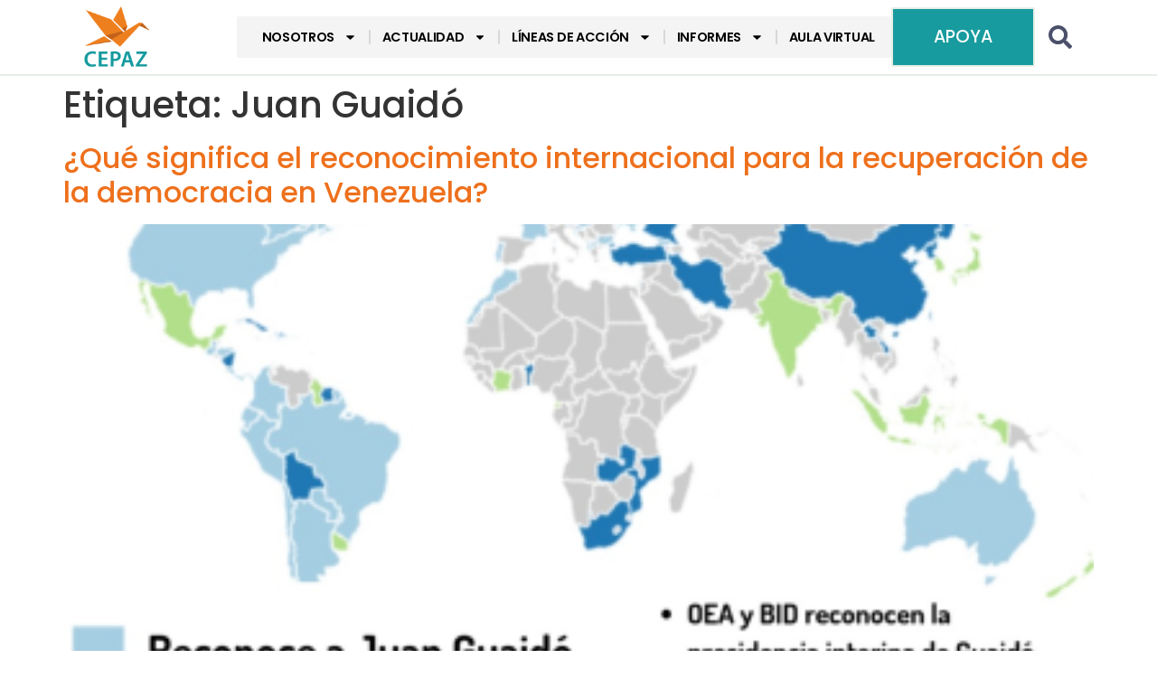

--- FILE ---
content_type: text/css; charset=utf-8
request_url: https://cepaz.org/wp-content/uploads/elementor/css/post-15536.css?ver=1762791287
body_size: 794
content:
.elementor-15536 .elementor-element.elementor-element-261db39{--display:flex;--flex-direction:column;--container-widget-width:calc( ( 1 - var( --container-widget-flex-grow ) ) * 100% );--container-widget-height:initial;--container-widget-flex-grow:0;--container-widget-align-self:initial;--flex-wrap-mobile:wrap;--justify-content:center;--align-items:center;--gap:10px 10px;--row-gap:10px;--column-gap:10px;--padding-top:30px;--padding-bottom:20px;--padding-left:0px;--padding-right:0px;}.elementor-15536 .elementor-element.elementor-element-261db39:not(.elementor-motion-effects-element-type-background), .elementor-15536 .elementor-element.elementor-element-261db39 > .elementor-motion-effects-container > .elementor-motion-effects-layer{background-color:#23283f;}.elementor-widget-image .widget-image-caption{color:var( --e-global-color-text );font-family:var( --e-global-typography-text-font-family ), Sans-serif;font-weight:var( --e-global-typography-text-font-weight );}.elementor-15536 .elementor-element.elementor-element-225a501{width:var( --container-widget-width, 100% );max-width:100%;margin:0px 0px calc(var(--kit-widget-spacing, 0px) + 0px) 0px;padding:0px 0px 0px 0px;--container-widget-width:100%;--container-widget-flex-grow:0;text-align:center;}.elementor-15536 .elementor-element.elementor-element-225a501.elementor-element{--align-self:center;--flex-grow:0;--flex-shrink:0;}.elementor-15536 .elementor-element.elementor-element-225a501 img{width:18%;}.elementor-15536 .elementor-element.elementor-element-36346d4 .elementor-repeater-item-424c153.elementor-social-icon i{color:var( --e-global-color-accent );}.elementor-15536 .elementor-element.elementor-element-36346d4 .elementor-repeater-item-424c153.elementor-social-icon svg{fill:var( --e-global-color-accent );}.elementor-15536 .elementor-element.elementor-element-36346d4{--grid-template-columns:repeat(0, auto);text-align:left;--icon-size:25px;--grid-column-gap:31px;--grid-row-gap:0px;}.elementor-15536 .elementor-element.elementor-element-36346d4 .elementor-social-icon{background-color:#4B516B;}.elementor-15536 .elementor-element.elementor-element-36346d4 .elementor-social-icon i{color:var( --e-global-color-primary );}.elementor-15536 .elementor-element.elementor-element-36346d4 .elementor-social-icon svg{fill:var( --e-global-color-primary );}.elementor-widget-nav-menu .elementor-nav-menu .elementor-item{font-family:var( --e-global-typography-primary-font-family ), Sans-serif;font-weight:var( --e-global-typography-primary-font-weight );}.elementor-widget-nav-menu .elementor-nav-menu--main .elementor-item{color:var( --e-global-color-text );fill:var( --e-global-color-text );}.elementor-widget-nav-menu .elementor-nav-menu--main .elementor-item:hover,
					.elementor-widget-nav-menu .elementor-nav-menu--main .elementor-item.elementor-item-active,
					.elementor-widget-nav-menu .elementor-nav-menu--main .elementor-item.highlighted,
					.elementor-widget-nav-menu .elementor-nav-menu--main .elementor-item:focus{color:var( --e-global-color-accent );fill:var( --e-global-color-accent );}.elementor-widget-nav-menu .elementor-nav-menu--main:not(.e--pointer-framed) .elementor-item:before,
					.elementor-widget-nav-menu .elementor-nav-menu--main:not(.e--pointer-framed) .elementor-item:after{background-color:var( --e-global-color-accent );}.elementor-widget-nav-menu .e--pointer-framed .elementor-item:before,
					.elementor-widget-nav-menu .e--pointer-framed .elementor-item:after{border-color:var( --e-global-color-accent );}.elementor-widget-nav-menu{--e-nav-menu-divider-color:var( --e-global-color-text );}.elementor-widget-nav-menu .elementor-nav-menu--dropdown .elementor-item, .elementor-widget-nav-menu .elementor-nav-menu--dropdown  .elementor-sub-item{font-family:var( --e-global-typography-accent-font-family ), Sans-serif;font-weight:var( --e-global-typography-accent-font-weight );}.elementor-15536 .elementor-element.elementor-element-98bb693{margin:0px 0px calc(var(--kit-widget-spacing, 0px) + 0px) 0px;padding:0px 0px 0px 0px;--e-nav-menu-divider-content:"";--e-nav-menu-divider-style:solid;--e-nav-menu-divider-color:#E6EEE785;}.elementor-15536 .elementor-element.elementor-element-98bb693 .elementor-nav-menu .elementor-item{font-family:"Josefin Sans", Sans-serif;font-weight:300;}.elementor-15536 .elementor-element.elementor-element-98bb693 .elementor-nav-menu--main .elementor-item{color:#E6EEE785;fill:#E6EEE785;}.elementor-15536 .elementor-element.elementor-element-98bb693 .elementor-nav-menu--main .elementor-item.elementor-item-active{color:var( --e-global-color-accent );}.elementor-widget-heading .elementor-heading-title{font-family:var( --e-global-typography-primary-font-family ), Sans-serif;font-weight:var( --e-global-typography-primary-font-weight );color:var( --e-global-color-primary );}.elementor-15536 .elementor-element.elementor-element-256257d{padding:0px 0px 0px 0px;}.elementor-15536 .elementor-element.elementor-element-256257d .elementor-heading-title{font-family:"Josefin Sans", Sans-serif;font-size:1em;font-weight:300;color:#E6EEE785;}.elementor-theme-builder-content-area{height:400px;}.elementor-location-header:before, .elementor-location-footer:before{content:"";display:table;clear:both;}@media(max-width:1024px){.elementor-15536 .elementor-element.elementor-element-261db39{--padding-top:0px;--padding-bottom:30px;--padding-left:0px;--padding-right:0px;}.elementor-15536 .elementor-element.elementor-element-225a501{margin:0px 0px calc(var(--kit-widget-spacing, 0px) + 0px) 0px;padding:0px 0px 0px 0px;text-align:center;}.elementor-15536 .elementor-element.elementor-element-225a501 img{width:28%;}.elementor-15536 .elementor-element.elementor-element-36346d4{--grid-column-gap:38px;}}@media(max-width:767px){.elementor-15536 .elementor-element.elementor-element-261db39{--padding-top:20px;--padding-bottom:20px;--padding-left:0px;--padding-right:0px;}.elementor-15536 .elementor-element.elementor-element-225a501{margin:0px 0px calc(var(--kit-widget-spacing, 0px) + 0px) 0px;text-align:center;}.elementor-15536 .elementor-element.elementor-element-225a501 img{width:35%;}.elementor-15536 .elementor-element.elementor-element-36346d4{padding:5px 5px 15px 5px;--icon-size:17px;--grid-column-gap:9px;}.elementor-15536 .elementor-element.elementor-element-98bb693 .elementor-nav-menu .elementor-item{font-size:12px;}.elementor-15536 .elementor-element.elementor-element-98bb693 .elementor-nav-menu--main .elementor-item{padding-left:6px;padding-right:6px;}.elementor-15536 .elementor-element.elementor-element-256257d{padding:10px 10px 10px 10px;}.elementor-15536 .elementor-element.elementor-element-256257d .elementor-heading-title{font-size:0.9em;}}